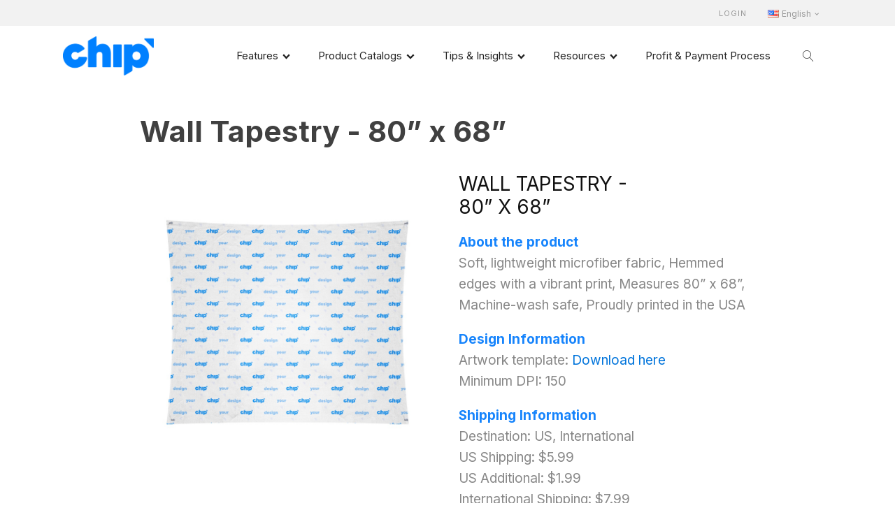

--- FILE ---
content_type: text/css
request_url: https://blog.chipchip.com/wp-content/uploads/oxygen/css/14.css?cache=1654900976&ver=d424bd97acf86ac41d72623f1d71d780
body_size: 3507
content:
#top-bar > .ct-section-inner-wrap{padding-top:10px;padding-bottom:8px;display:flex;flex-direction:row;align-items:center;justify-content:flex-end}#top-bar{background-color:#f2f2f2;text-align:right}#section-137-14 > .ct-section-inner-wrap{padding-top:80px;padding-bottom:80px;display:flex;flex-direction:column;align-items:center}#section-137-14{background-image:url(https://blog.chipchip.com/wp-content/uploads/2021/04/chip-bg-3.jpg);background-size:cover;background-color:#b2eceb;background-repeat:no-repeat;text-align:center;background-position:0% 100%}#chip-footer > .ct-section-inner-wrap{padding-top:72px;padding-bottom:72px}#chip-footer{background-color:#24262f}#chip-blog{width:100%;display:block;float:none;overflow:visible;clear:none;visibility:visible}#div_block-155-14{width:25%}#div_block-156-14{width:25%}#div_block-157-14{width:25%}#div_block-158-14{width:25%}#legal{flex-direction:row;display:flex;width:100%;justify-content:space-between;text-align:justify;padding-top:40px;border-top-color:#b0b2b9;border-right-color:#b0b2b9;border-bottom-color:#b0b2b9;border-left-color:#b0b2b9;border-top-width:1px;border-right-width:1px;border-bottom-width:1px;border-left-width:1px;align-items:flex-start;border-top-style:solid;margin-top:20px}#div_block-198-14{display:none}@media (max-width:991px){#new_columns-154-14> .ct-div-block{width:100% !important}}#link_text-117-14{url-encoded:true}#link-124-14{url-encoded:true}#link_button-143-14{}#link_button-143-14{url-encoded:true}#image-10-14{width:130px}#image-22-14{width:68px}#_nav_menu-192-14 .oxy-nav-menu-hamburger-line{background-color:#999}@media (max-width:1140px){#_nav_menu-192-14 .oxy-nav-menu-list{display:none}#_nav_menu-192-14 .oxy-menu-toggle{display:initial}#_nav_menu-192-14.oxy-nav-menu.oxy-nav-menu-open .oxy-nav-menu-list{display:initial}}#_nav_menu-192-14.oxy-nav-menu.oxy-nav-menu-open{margin-top:0 !important;margin-right:0 !important;margin-left:0 !important;margin-bottom:0 !important}#_nav_menu-192-14.oxy-nav-menu.oxy-nav-menu-open .menu-item a{padding-top:0px;padding-bottom:0px;padding-left:10px;padding-right:10px}#_nav_menu-192-14 .oxy-nav-menu-hamburger-wrap{width:40px;height:40px;margin-top:10px;margin-bottom:10px}#_nav_menu-192-14 .oxy-nav-menu-hamburger{width:40px;height:32px}#_nav_menu-192-14 .oxy-nav-menu-hamburger-line{height:6px}#_nav_menu-192-14.oxy-nav-menu-open .oxy-nav-menu-hamburger .oxy-nav-menu-hamburger-line:first-child{top:13px}#_nav_menu-192-14.oxy-nav-menu-open .oxy-nav-menu-hamburger .oxy-nav-menu-hamburger-line:last-child{top:-13px}#_nav_menu-192-14{margin-left:20px;margin-right:10px}#_nav_menu-192-14 .oxy-nav-menu-list{flex-direction:row}#_nav_menu-192-14 .menu-item a{padding-top:0px;padding-left:10px;padding-right:10px;padding-bottom:0px;font-size:12px;color:#999}#_nav_menu-192-14.oxy-nav-menu:not(.oxy-nav-menu-open) .sub-menu{background-color:#f1f1f1}#_nav_menu-192-14.oxy-nav-menu:not(.oxy-nav-menu-open) .sub-menu .menu-item a{border:0;padding-top:0px;padding-bottom:0px;padding-top:5px;padding-bottom:5px;padding-left:8px;padding-right:8px}#_nav_menu-192-14.oxy-nav-menu:not(.oxy-nav-menu-open) .oxy-nav-menu-list .sub-menu .menu-item a:hover{padding-top:5px;padding-bottom:5px;padding-left:8px;padding-right:8px}#_nav_menu-192-14.oxy-nav-menu:not(.oxy-nav-menu-open) .sub-menu .menu-item a:hover{border:0;padding-top:0px;padding-bottom:0px;background-color:#1684fc;color:#ffffff}#_nav_menu-191-14.oxy-nav-menu.oxy-nav-menu-open{margin-top:0 !important;margin-right:0 !important;margin-left:0 !important;margin-bottom:0 !important}#_nav_menu-191-14.oxy-nav-menu.oxy-nav-menu-open .menu-item a{padding-bottom:12px}#_nav_menu-191-14 .oxy-nav-menu-hamburger-wrap{width:40px;height:40px;margin-top:10px;margin-bottom:10px}#_nav_menu-191-14 .oxy-nav-menu-hamburger{width:40px;height:32px}#_nav_menu-191-14 .oxy-nav-menu-hamburger-line{height:6px}#_nav_menu-191-14.oxy-nav-menu-open .oxy-nav-menu-hamburger .oxy-nav-menu-hamburger-line:first-child{top:13px}#_nav_menu-191-14.oxy-nav-menu-open .oxy-nav-menu-hamburger .oxy-nav-menu-hamburger-line:last-child{top:-13px}#_nav_menu-191-14 .oxy-nav-menu-list{flex-direction:column}#_nav_menu-191-14 .menu-item a{font-size:16px;padding-bottom:12px}#_nav_menu-191-14.oxy-nav-menu:not(.oxy-nav-menu-open) .menu-item a{justify-content:flex-start}#_nav_menu-191-14.oxy-nav-menu:not(.oxy-nav-menu-open) .sub-menu .menu-item a{border:0;padding-left:px;padding-right:12px}#_nav_menu-164-14.oxy-nav-menu.oxy-nav-menu-open{margin-top:0 !important;margin-right:0 !important;margin-left:0 !important;margin-bottom:0 !important}#_nav_menu-164-14.oxy-nav-menu.oxy-nav-menu-open .menu-item a{padding-bottom:12px}#_nav_menu-164-14 .oxy-nav-menu-hamburger-wrap{width:40px;height:40px;margin-top:10px;margin-bottom:10px}#_nav_menu-164-14 .oxy-nav-menu-hamburger{width:40px;height:32px}#_nav_menu-164-14 .oxy-nav-menu-hamburger-line{height:6px}#_nav_menu-164-14.oxy-nav-menu-open .oxy-nav-menu-hamburger .oxy-nav-menu-hamburger-line:first-child{top:13px}#_nav_menu-164-14.oxy-nav-menu-open .oxy-nav-menu-hamburger .oxy-nav-menu-hamburger-line:last-child{top:-13px}#_nav_menu-164-14 .oxy-nav-menu-list{flex-direction:column}#_nav_menu-164-14 .menu-item a{font-size:16px;padding-bottom:12px}#_nav_menu-164-14.oxy-nav-menu:not(.oxy-nav-menu-open) .menu-item a{justify-content:flex-start}#_nav_menu-164-14.oxy-nav-menu:not(.oxy-nav-menu-open) .sub-menu .menu-item a{border:0;padding-left:px;padding-right:12px}#chip-header.oxy-sticky-header-active{animation-duration:0s}#chip-header .oxy-nav-menu-open,#chip-header .oxy-nav-menu:not(.oxy-nav-menu-open) .sub-menu{background-color:#ffffff}@media (min-width:1141px){#chip-header.oxy-header-wrapper.oxy-header.oxy-sticky-header.oxy-sticky-header-active{position:fixed;top:0;left:0;right:0;z-index:2147483640;box-shadow:0px 0px 10px rgba(0,0,0,0.3);}#chip-header.oxy-header.oxy-sticky-header-active .oxygen-hide-in-sticky{display:none}#chip-header.oxy-header.oxy-header .oxygen-show-in-sticky-only{display:none}}#chip-header{background-color:#ffffff;padding-top:15px;padding-bottom:15px;margin-bottom:0px}.oxy-header.oxy-sticky-header-active > #_header_row-3-14.oxygen-show-in-sticky-only{display:block}#_social_icons-178-14.oxy-social-icons{flex-direction:row;margin-right:-32px;margin-bottom:-32px}#_social_icons-178-14.oxy-social-icons a{font-size:29px;margin-right:32px;margin-bottom:32px;blank}#_social_icons-178-14.oxy-social-icons a svg{width:1em;height:1em;color:#b0b2b9}.oxy-pro-menu-list{display:flex;padding:0;margin:0;align-items:center}.oxy-pro-menu .oxy-pro-menu-list .menu-item{list-style-type:none;display:flex;flex-direction:column;width:100%;transition-property:background-color,color,border-color}.oxy-pro-menu-list > .menu-item{white-space:nowrap}.oxy-pro-menu .oxy-pro-menu-list .menu-item a{text-decoration:none;border-style:solid;border-width:0;transition-timing-function:ease-in-out;transition-property:background-color,color,border-color;border-color:transparent}.oxy-pro-menu .oxy-pro-menu-list li.current-menu-item > a,.oxy-pro-menu .oxy-pro-menu-list li.menu-item:hover > a{border-color:currentColor}.oxy-pro-menu .menu-item,.oxy-pro-menu .sub-menu{position:relative}.oxy-pro-menu .menu-item .sub-menu{padding:0;flex-direction:column;white-space:nowrap;display:flex;visibility:hidden;position:absolute;z-index:9999999;top:100%;transition-property:opacity,transform,visibility}.oxy-pro-menu-off-canvas .sub-menu:before,.oxy-pro-menu-open .sub-menu:before{display:none}.oxy-pro-menu .menu-item .sub-menu.aos-animate,.oxy-pro-menu-init .menu-item .sub-menu[data-aos^=flip]{visibility:visible}.oxy-pro-menu-container:not(.oxy-pro-menu-init) .menu-item .sub-menu[data-aos^=flip]{transition-duration:0s}.oxy-pro-menu .sub-menu .sub-menu,.oxy-pro-menu.oxy-pro-menu-vertical .sub-menu{left:100%;top:0}.oxy-pro-menu .sub-menu.sub-menu-left{right:0;left:auto !important;margin-right:100%}.oxy-pro-menu-list > .menu-item > .sub-menu.sub-menu-left{margin-right:0}.oxy-pro-menu .sub-menu li.menu-item{flex-direction:column}.oxy-pro-menu-mobile-open-icon,.oxy-pro-menu-mobile-close-icon{display:none;cursor:pointer;align-items:center}.oxy-pro-menu-off-canvas .oxy-pro-menu-mobile-close-icon,.oxy-pro-menu-open .oxy-pro-menu-mobile-close-icon{display:inline-flex}.oxy-pro-menu-mobile-open-icon > svg,.oxy-pro-menu-mobile-close-icon > svg{fill:currentColor}.oxy-pro-menu-mobile-close-icon{position:absolute}.oxy-pro-menu.oxy-pro-menu-open .oxy-pro-menu-container{width:100%;position:fixed;top:0;right:0;left:0;bottom:0;display:flex;align-items:center;justify-content:center;overflow:auto;z-index:2147483642 !important;background-color:#fff}.oxy-pro-menu .oxy-pro-menu-container.oxy-pro-menu-container{transition-property:opacity,transform,visibility}.oxy-pro-menu .oxy-pro-menu-container.oxy-pro-menu-container[data-aos^=slide]{transition-property:transform}.oxy-pro-menu .oxy-pro-menu-container.oxy-pro-menu-off-canvas-container,.oxy-pro-menu .oxy-pro-menu-container.oxy-pro-menu-off-canvas-container[data-aos^=flip]{visibility:visible !important}.oxy-pro-menu .oxy-pro-menu-open-container .oxy-pro-menu-list,.oxy-pro-menu .oxy-pro-menu-off-canvas-container .oxy-pro-menu-list{align-items:center;justify-content:center;flex-direction:column}.oxy-pro-menu.oxy-pro-menu-open > .oxy-pro-menu-container{max-height:100vh;overflow:auto;width:100%}.oxy-pro-menu.oxy-pro-menu-off-canvas > .oxy-pro-menu-container{max-height:100vh;overflow:auto;z-index:1000}.oxy-pro-menu-container > div:first-child{margin:auto}.oxy-pro-menu-off-canvas-container{display:flex !important;position:fixed;width:auto;align-items:center;justify-content:center}.oxy-pro-menu-off-canvas-container a,.oxy-pro-menu-open-container a{word-break:break-word}.oxy-pro-menu.oxy-pro-menu-off-canvas .oxy-pro-menu-list{align-items:center;justify-content:center;flex-direction:column}.oxy-pro-menu.oxy-pro-menu-off-canvas .oxy-pro-menu-container .oxy-pro-menu-list .menu-item,.oxy-pro-menu.oxy-pro-menu-open .oxy-pro-menu-container .oxy-pro-menu-list .menu-item{flex-direction:column;width:100%;text-align:center}.oxy-pro-menu.oxy-pro-menu-off-canvas .sub-menu,.oxy-pro-menu.oxy-pro-menu-open .sub-menu{display:none;visibility:visible;opacity:1;position:static;align-items:center;justify-content:center;white-space:normal;width:100%}.oxy-pro-menu.oxy-pro-menu-off-canvas .menu-item,.oxy-pro-menu.oxy-pro-menu-open .menu-item{justify-content:center;min-height:32px}.oxy-pro-menu .menu-item.menu-item-has-children,.oxy-pro-menu .sub-menu .menu-item.menu-item-has-children{flex-direction:row;align-items:center}.oxy-pro-menu .menu-item > a{display:inline-flex;align-items:center;justify-content:center}.oxy-pro-menu.oxy-pro-menu-off-canvas .menu-item-has-children > a .oxy-pro-menu-dropdown-icon-click-area,.oxy-pro-menu.oxy-pro-menu-open .menu-item-has-children > a .oxy-pro-menu-dropdown-icon-click-area{min-width:32px;min-height:32px}.oxy-pro-menu .menu-item-has-children > a .oxy-pro-menu-dropdown-icon-click-area{display:flex;align-items:center;justify-content:center}.oxy-pro-menu .menu-item-has-children > a svg{width:1.4em;height:1.4em;fill:currentColor;transition-property:transform}.oxy-pro-menu.oxy-pro-menu-off-canvas .menu-item > a svg,.oxy-pro-menu.oxy-pro-menu-open .menu-item > a svg{width:1em;height:1em}.oxy-pro-menu-off-canvas .oxy-pro-menu-container:not(.oxy-pro-menu-dropdown-links-toggle) .oxy-pro-menu-dropdown-icon-click-area,.oxy-pro-menu-open .oxy-pro-menu-container:not(.oxy-pro-menu-dropdown-links-toggle) .oxy-pro-menu-dropdown-icon-click-area{display:none}.oxy-pro-menu-off-canvas .menu-item:not(.menu-item-has-children) .oxy-pro-menu-dropdown-icon-click-area,.oxy-pro-menu-open .menu-item:not(.menu-item-has-children) .oxy-pro-menu-dropdown-icon-click-area{min-height:32px;width:0px}.oxy-pro-menu.oxy-pro-menu-off-canvas .oxy-pro-menu-show-dropdown:not(.oxy-pro-menu-dropdown-links-toggle) .oxy-pro-menu-list .menu-item-has-children,.oxy-pro-menu.oxy-pro-menu-open .oxy-pro-menu-show-dropdown:not(.oxy-pro-menu-dropdown-links-toggle) .oxy-pro-menu-list .menu-item-has-children{padding-right:0px}.oxy-pro-menu-container .menu-item a{width:100%;text-align:center}.oxy-pro-menu-container:not(.oxy-pro-menu-open-container):not(.oxy-pro-menu-off-canvas-container) ul:not(.sub-menu) > li > .sub-menu{top:100%;left:0}.oxy-pro-menu-container:not(.oxy-pro-menu-open-container):not(.oxy-pro-menu-off-canvas-container) .sub-menu .sub-menu{top:0;left:100%}.oxy-pro-menu-container:not(.oxy-pro-menu-open-container):not(.oxy-pro-menu-off-canvas-container) a{-webkit-tap-highlight-color:transparent}.oxy-pro-menu-dropdown-links-toggle.oxy-pro-menu-open-container .menu-item-has-children ul,.oxy-pro-menu-dropdown-links-toggle.oxy-pro-menu-off-canvas-container .menu-item-has-children ul{border-radius:0px !important;width:100%}.oxy-pro-menu-dropdown-animating[data-aos*="down"]{pointer-events:none}.sub-menu .oxy-pro-menu-dropdown-animating[data-aos*="down"]{pointer-events:auto}.sub-menu .oxy-pro-menu-dropdown-animating[data-aos*="right"]{pointer-events:none}.sub-menu .oxy-pro-menu-dropdown-animating.sub-menu-left[data-aos*="left"]{pointer-events:none}.oxy-pro-menu-dropdown-animating-out{pointer-events:none}.oxy-pro-menu-list .menu-item a{border-color:transparent}.oxy-pro-menu-list .menu-item.current-menu-item a,.oxy-pro-menu-list .menu-item.menu-item.menu-item.menu-item a:hover{border-color:currentColor}#chip-primary-nav .oxy-pro-menu-list .menu-item,#chip-primary-nav .oxy-pro-menu-list .menu-item a{font-size:15px;color:#222222;font-weight:400;transition-duration:.3s}#chip-primary-nav .oxy-pro-menu-list .menu-item a{padding-top:9px;padding-left:15px;padding-right:15px;padding-bottom:9px}#chip-primary-nav .oxy-pro-menu-list > .menu-item{margin-left:5px;margin-right:5px}#chip-primary-nav .oxy-pro-menu-list > .menu-item > a{border-radius:4px}#chip-primary-nav .oxy-pro-menu-list .menu-item.menu-item.menu-item.menu-item a:hover{color:#ffffff;background-color:#1684fc}#chip-primary-nav .oxy-pro-menu-list .menu-item.current-menu-item.current-menu-item a{color:#ffffff;background-color:#1684fc}#chip-primary-nav .oxy-pro-menu-container:not(.oxy-pro-menu-open-container):not(.oxy-pro-menu-off-canvas-container) .sub-menu{box-shadow:0px 3px 21px -2px rgba(141,198,244,0.54)}#chip-primary-nav .sub-menu{border-radius:4px}#chip-primary-nav .sub-menu > li:last-child > a{border-bottom-left-radius:4px;border-bottom-right-radius:4px}#chip-primary-nav .sub-menu > li:first-child > a{border-top-left-radius:4px;border-top-right-radius:4px}#chip-primary-nav .oxy-pro-menu-show-dropdown .oxy-pro-menu-list .menu-item-has-children > a svg{font-size:8px}#chip-primary-nav .oxy-pro-menu-show-dropdown .oxy-pro-menu-list .menu-item-has-children > a div{margin-left:6px}#chip-primary-nav .oxy-pro-menu-container:not(.oxy-pro-menu-open-container):not(.oxy-pro-menu-off-canvas-container) .sub-menu .menu-item a{background-color:#ffffff;color:#222222;padding-top:9px;padding-left:15px;padding-right:15px;padding-bottom:9px}#chip-primary-nav .oxy-pro-menu-container:not(.oxy-pro-menu-open-container):not(.oxy-pro-menu-off-canvas-container) .sub-menu .menu-item a:hover{background-color:#1684fc;color:#ffffff}#chip-primary-nav .oxy-pro-menu-container:not(.oxy-pro-menu-open-container):not(.oxy-pro-menu-off-canvas-container) .sub-menu .menu-item,#chip-primary-nav .oxy-pro-menu-container:not(.oxy-pro-menu-open-container):not(.oxy-pro-menu-off-canvas-container) .sub-menu .menu-item a{font-size:.9rem;font-weight:400;text-align:left}#chip-primary-nav .oxy-pro-menu-mobile-open-icon svg{width:25px;height:25px}#chip-primary-nav .oxy-pro-menu-mobile-close-icon{color:#edf1ff}#chip-primary-nav .oxy-pro-menu-off-canvas-container > div:first-child,#chip-primary-nav .oxy-pro-menu-open-container > div:first-child{min-width:85%}#chip-primary-nav .oxy-pro-menu-off-canvas-container{width:300px}#chip-primary-nav .oxy-pro-menu-container.oxy-pro-menu-off-canvas-container,#chip-primary-nav .oxy-pro-menu-container.oxy-pro-menu-open-container{background-color:#374047}#chip-primary-nav .oxy-pro-menu-container.oxy-pro-menu-open-container .menu-item a,#chip-primary-nav .oxy-pro-menu-container.oxy-pro-menu-off-canvas-container .menu-item a{color:#edf1ff}#chip-primary-nav .oxy-pro-menu-container.oxy-pro-menu-open-container,#chip-primary-nav .oxy-pro-menu-container.oxy-pro-menu-off-canvas-container{padding-top:64px;padding-bottom:64px;padding-right:16px;padding-left:10px}#chip-primary-nav .oxy-pro-menu-dropdown-links-toggle.oxy-pro-menu-open-container .menu-item-has-children ul,#chip-primary-nav .oxy-pro-menu-dropdown-links-toggle.oxy-pro-menu-off-canvas-container .menu-item-has-children ul{background-color:rgba(255,255,255,0);border-top-width:0px}#chip-primary-nav .oxy-pro-menu-container:not(.oxy-pro-menu-open-container):not(.oxy-pro-menu-off-canvas-container) .oxy-pro-menu-list{flex-direction:row}#chip-primary-nav .oxy-pro-menu-container .menu-item a{text-align:left;justify-content:flex-start}#chip-primary-nav .oxy-pro-menu-container.oxy-pro-menu-open-container .menu-item,#chip-primary-nav .oxy-pro-menu-container.oxy-pro-menu-off-canvas-container .menu-item{align-items:flex-start}#chip-primary-nav .oxy-pro-menu-off-canvas-container{top:0;bottom:0;right:0;left:auto}#chip-primary-nav .oxy-pro-menu-container.oxy-pro-menu-open-container .oxy-pro-menu-list .menu-item a,#chip-primary-nav .oxy-pro-menu-container.oxy-pro-menu-off-canvas-container .oxy-pro-menu-list .menu-item a{text-align:left;justify-content:flex-start}@media (max-width:991px){#chip-primary-nav .oxy-pro-menu-mobile-open-icon{display:inline-flex}#chip-primary-nav.oxy-pro-menu-open .oxy-pro-menu-mobile-open-icon{display:none}#chip-primary-nav .oxy-pro-menu-container{visibility:hidden;position:fixed}#chip-primary-nav.oxy-pro-menu-open .oxy-pro-menu-container{visibility:visible}}#chip-primary-nav .oxy-pro-menu-open-container .oxy-pro-menu-list .menu-item-has-children .oxy-pro-menu-dropdown-icon-click-area,#chip-primary-nav .oxy-pro-menu-off-canvas-container .oxy-pro-menu-list .menu-item-has-children .oxy-pro-menu-dropdown-icon-click-area{margin-right:-4px}#chip-primary-nav{menu-dropdown-animation:fade;menu-off-canvas-animation:slide-left;line-height:105%}#chip-primary-nav:hover{oxy-pro-menu-slug-oxypromenulistmenuitemmenuitemmenuitemmenuitemacolor:#ffffff;oxy-pro-menu-slug-oxypromenucontainernotoxypromenuopencontainernotoxypromenuoffcanvascontainersubmenumenuitemacolor:#ffffff;oxy-pro-menu-slug-oxypromenulistmenuitemmenuitemmenuitemmenuitemabackground-color:#1684fc;oxy-pro-menu-slug-oxypromenucontainernotoxypromenuopencontainernotoxypromenuoffcanvascontainersubmenumenuitemabackground-color:#1684fc}#-pro-menu-203-14 .oxy-pro-menu-list .menu-item,#-pro-menu-203-14 .oxy-pro-menu-list .menu-item a{font-size:15px;color:#222222;font-weight:400;transition-duration:.3s}#-pro-menu-203-14 .oxy-pro-menu-list .menu-item a{padding-top:9px;padding-left:15px;padding-right:15px;padding-bottom:9px}#-pro-menu-203-14 .oxy-pro-menu-list > .menu-item{margin-left:5px;margin-right:5px}#-pro-menu-203-14 .oxy-pro-menu-list > .menu-item > a{border-radius:4px}#-pro-menu-203-14 .oxy-pro-menu-list .menu-item.menu-item.menu-item.menu-item a:hover{color:#ffffff;background-color:#1684fc}#-pro-menu-203-14 .oxy-pro-menu-list .menu-item.current-menu-item.current-menu-item a{color:#ffffff;background-color:#1684fc}#-pro-menu-203-14 .oxy-pro-menu-container:not(.oxy-pro-menu-open-container):not(.oxy-pro-menu-off-canvas-container) .sub-menu{box-shadow:0px 3px 21px -2px rgba(141,198,244,0.54)}#-pro-menu-203-14 .sub-menu{border-radius:4px}#-pro-menu-203-14 .sub-menu > li:last-child > a{border-bottom-left-radius:4px;border-bottom-right-radius:4px}#-pro-menu-203-14 .sub-menu > li:first-child > a{border-top-left-radius:4px;border-top-right-radius:4px}#-pro-menu-203-14 .oxy-pro-menu-show-dropdown .oxy-pro-menu-list .menu-item-has-children > a svg{font-size:8px}#-pro-menu-203-14 .oxy-pro-menu-show-dropdown .oxy-pro-menu-list .menu-item-has-children > a div{margin-left:6px}#-pro-menu-203-14 .oxy-pro-menu-container:not(.oxy-pro-menu-open-container):not(.oxy-pro-menu-off-canvas-container) .sub-menu .menu-item a{background-color:#ffffff;color:#222222;padding-top:9px;padding-left:15px;padding-right:15px;padding-bottom:9px}#-pro-menu-203-14 .oxy-pro-menu-container:not(.oxy-pro-menu-open-container):not(.oxy-pro-menu-off-canvas-container) .sub-menu .menu-item a:hover{background-color:#1684fc;color:#ffffff}#-pro-menu-203-14 .oxy-pro-menu-container:not(.oxy-pro-menu-open-container):not(.oxy-pro-menu-off-canvas-container) .sub-menu .menu-item,#-pro-menu-203-14 .oxy-pro-menu-container:not(.oxy-pro-menu-open-container):not(.oxy-pro-menu-off-canvas-container) .sub-menu .menu-item a{font-size:.9rem;font-weight:400;text-align:left}#-pro-menu-203-14 .oxy-pro-menu-mobile-open-icon svg{width:25px;height:25px}#-pro-menu-203-14 .oxy-pro-menu-mobile-close-icon{color:#edf1ff}#-pro-menu-203-14 .oxy-pro-menu-off-canvas-container > div:first-child,#-pro-menu-203-14 .oxy-pro-menu-open-container > div:first-child{min-width:85%}#-pro-menu-203-14 .oxy-pro-menu-off-canvas-container{width:300px}#-pro-menu-203-14 .oxy-pro-menu-container.oxy-pro-menu-off-canvas-container,#-pro-menu-203-14 .oxy-pro-menu-container.oxy-pro-menu-open-container{background-color:#374047}#-pro-menu-203-14 .oxy-pro-menu-container.oxy-pro-menu-open-container .menu-item a,#-pro-menu-203-14 .oxy-pro-menu-container.oxy-pro-menu-off-canvas-container .menu-item a{color:#edf1ff}#-pro-menu-203-14 .oxy-pro-menu-container.oxy-pro-menu-open-container,#-pro-menu-203-14 .oxy-pro-menu-container.oxy-pro-menu-off-canvas-container{padding-top:64px;padding-bottom:64px;padding-right:16px;padding-left:10px}#-pro-menu-203-14 .oxy-pro-menu-dropdown-links-toggle.oxy-pro-menu-open-container .menu-item-has-children ul,#-pro-menu-203-14 .oxy-pro-menu-dropdown-links-toggle.oxy-pro-menu-off-canvas-container .menu-item-has-children ul{background-color:rgba(255,255,255,0);border-top-width:0px}#-pro-menu-203-14 .oxy-pro-menu-container:not(.oxy-pro-menu-open-container):not(.oxy-pro-menu-off-canvas-container) .oxy-pro-menu-list{flex-direction:row}#-pro-menu-203-14 .oxy-pro-menu-container .menu-item a{text-align:left;justify-content:flex-start}#-pro-menu-203-14 .oxy-pro-menu-container.oxy-pro-menu-open-container .menu-item,#-pro-menu-203-14 .oxy-pro-menu-container.oxy-pro-menu-off-canvas-container .menu-item{align-items:flex-start}#-pro-menu-203-14 .oxy-pro-menu-off-canvas-container{top:0;bottom:0;right:0;left:auto}#-pro-menu-203-14 .oxy-pro-menu-container.oxy-pro-menu-open-container .oxy-pro-menu-list .menu-item a,#-pro-menu-203-14 .oxy-pro-menu-container.oxy-pro-menu-off-canvas-container .oxy-pro-menu-list .menu-item a{text-align:left;justify-content:flex-start}@media (max-width:991px){#-pro-menu-203-14 .oxy-pro-menu-mobile-open-icon{display:inline-flex}#-pro-menu-203-14.oxy-pro-menu-open .oxy-pro-menu-mobile-open-icon{display:none}#-pro-menu-203-14 .oxy-pro-menu-container{visibility:hidden;position:fixed}#-pro-menu-203-14.oxy-pro-menu-open .oxy-pro-menu-container{visibility:visible}}#-pro-menu-203-14 .oxy-pro-menu-open-container .oxy-pro-menu-list .menu-item-has-children .oxy-pro-menu-dropdown-icon-click-area,#-pro-menu-203-14 .oxy-pro-menu-off-canvas-container .oxy-pro-menu-list .menu-item-has-children .oxy-pro-menu-dropdown-icon-click-area{margin-right:-4px}#-pro-menu-203-14{menu-dropdown-animation:fade;menu-off-canvas-animation:slide-left;line-height:105%}#-pro-menu-203-14:hover{oxy-pro-menu-slug-oxypromenulistmenuitemmenuitemmenuitemmenuitemacolor:#ffffff;oxy-pro-menu-slug-oxypromenucontainernotoxypromenuopencontainernotoxypromenuoffcanvascontainersubmenumenuitemacolor:#ffffff;oxy-pro-menu-slug-oxypromenulistmenuitemmenuitemmenuitemmenuitemabackground-color:#1684fc;oxy-pro-menu-slug-oxypromenucontainernotoxypromenuopencontainernotoxypromenuoffcanvascontainersubmenumenuitemabackground-color:#1684fc}#-pro-menu-204-14 .oxy-pro-menu-list .menu-item,#-pro-menu-204-14 .oxy-pro-menu-list .menu-item a{font-size:15px;color:#222222;font-weight:400;transition-duration:.3s}#-pro-menu-204-14 .oxy-pro-menu-list .menu-item a{padding-top:9px;padding-left:15px;padding-right:15px;padding-bottom:9px}#-pro-menu-204-14 .oxy-pro-menu-list > .menu-item{margin-left:5px;margin-right:5px}#-pro-menu-204-14 .oxy-pro-menu-list > .menu-item > a{border-radius:4px}#-pro-menu-204-14 .oxy-pro-menu-list .menu-item.menu-item.menu-item.menu-item a:hover{color:#ffffff;background-color:#1684fc}#-pro-menu-204-14 .oxy-pro-menu-list .menu-item.current-menu-item.current-menu-item a{color:#ffffff;background-color:#1684fc}#-pro-menu-204-14 .oxy-pro-menu-container:not(.oxy-pro-menu-open-container):not(.oxy-pro-menu-off-canvas-container) .sub-menu{box-shadow:0px 3px 21px -2px rgba(141,198,244,0.54)}#-pro-menu-204-14 .sub-menu{border-radius:4px}#-pro-menu-204-14 .sub-menu > li:last-child > a{border-bottom-left-radius:4px;border-bottom-right-radius:4px}#-pro-menu-204-14 .sub-menu > li:first-child > a{border-top-left-radius:4px;border-top-right-radius:4px}#-pro-menu-204-14 .oxy-pro-menu-show-dropdown .oxy-pro-menu-list .menu-item-has-children > a svg{font-size:8px}#-pro-menu-204-14 .oxy-pro-menu-show-dropdown .oxy-pro-menu-list .menu-item-has-children > a div{margin-left:6px}#-pro-menu-204-14 .oxy-pro-menu-container:not(.oxy-pro-menu-open-container):not(.oxy-pro-menu-off-canvas-container) .sub-menu .menu-item a{background-color:#ffffff;color:#222222;padding-top:9px;padding-left:15px;padding-right:15px;padding-bottom:9px}#-pro-menu-204-14 .oxy-pro-menu-container:not(.oxy-pro-menu-open-container):not(.oxy-pro-menu-off-canvas-container) .sub-menu .menu-item a:hover{background-color:#1684fc;color:#ffffff}#-pro-menu-204-14 .oxy-pro-menu-container:not(.oxy-pro-menu-open-container):not(.oxy-pro-menu-off-canvas-container) .sub-menu .menu-item,#-pro-menu-204-14 .oxy-pro-menu-container:not(.oxy-pro-menu-open-container):not(.oxy-pro-menu-off-canvas-container) .sub-menu .menu-item a{font-size:.9rem;font-weight:400;text-align:left}#-pro-menu-204-14 .oxy-pro-menu-mobile-open-icon svg{width:25px;height:25px}#-pro-menu-204-14 .oxy-pro-menu-mobile-close-icon{color:#edf1ff}#-pro-menu-204-14 .oxy-pro-menu-off-canvas-container > div:first-child,#-pro-menu-204-14 .oxy-pro-menu-open-container > div:first-child{min-width:85%}#-pro-menu-204-14 .oxy-pro-menu-off-canvas-container{width:300px}#-pro-menu-204-14 .oxy-pro-menu-container.oxy-pro-menu-off-canvas-container,#-pro-menu-204-14 .oxy-pro-menu-container.oxy-pro-menu-open-container{background-color:#374047}#-pro-menu-204-14 .oxy-pro-menu-container.oxy-pro-menu-open-container .menu-item a,#-pro-menu-204-14 .oxy-pro-menu-container.oxy-pro-menu-off-canvas-container .menu-item a{color:#edf1ff}#-pro-menu-204-14 .oxy-pro-menu-container.oxy-pro-menu-open-container,#-pro-menu-204-14 .oxy-pro-menu-container.oxy-pro-menu-off-canvas-container{padding-top:64px;padding-bottom:64px;padding-right:16px;padding-left:10px}#-pro-menu-204-14 .oxy-pro-menu-dropdown-links-toggle.oxy-pro-menu-open-container .menu-item-has-children ul,#-pro-menu-204-14 .oxy-pro-menu-dropdown-links-toggle.oxy-pro-menu-off-canvas-container .menu-item-has-children ul{background-color:rgba(255,255,255,0);border-top-width:0px}#-pro-menu-204-14 .oxy-pro-menu-container:not(.oxy-pro-menu-open-container):not(.oxy-pro-menu-off-canvas-container) .oxy-pro-menu-list{flex-direction:row}#-pro-menu-204-14 .oxy-pro-menu-container .menu-item a{text-align:left;justify-content:flex-start}#-pro-menu-204-14 .oxy-pro-menu-container.oxy-pro-menu-open-container .menu-item,#-pro-menu-204-14 .oxy-pro-menu-container.oxy-pro-menu-off-canvas-container .menu-item{align-items:flex-start}#-pro-menu-204-14 .oxy-pro-menu-off-canvas-container{top:0;bottom:0;right:0;left:auto}#-pro-menu-204-14 .oxy-pro-menu-container.oxy-pro-menu-open-container .oxy-pro-menu-list .menu-item a,#-pro-menu-204-14 .oxy-pro-menu-container.oxy-pro-menu-off-canvas-container .oxy-pro-menu-list .menu-item a{text-align:left;justify-content:flex-start}@media (max-width:991px){#-pro-menu-204-14 .oxy-pro-menu-mobile-open-icon{display:inline-flex}#-pro-menu-204-14.oxy-pro-menu-open .oxy-pro-menu-mobile-open-icon{display:none}#-pro-menu-204-14 .oxy-pro-menu-container{visibility:hidden;position:fixed}#-pro-menu-204-14.oxy-pro-menu-open .oxy-pro-menu-container{visibility:visible}}#-pro-menu-204-14 .oxy-pro-menu-open-container .oxy-pro-menu-list .menu-item-has-children .oxy-pro-menu-dropdown-icon-click-area,#-pro-menu-204-14 .oxy-pro-menu-off-canvas-container .oxy-pro-menu-list .menu-item-has-children .oxy-pro-menu-dropdown-icon-click-area{margin-right:-4px}#-pro-menu-204-14{menu-dropdown-animation:fade;menu-off-canvas-animation:slide-left;line-height:105%}#-pro-menu-204-14:hover{oxy-pro-menu-slug-oxypromenulistmenuitemmenuitemmenuitemmenuitemacolor:#ffffff;oxy-pro-menu-slug-oxypromenucontainernotoxypromenuopencontainernotoxypromenuoffcanvascontainersubmenumenuitemacolor:#ffffff;oxy-pro-menu-slug-oxypromenulistmenuitemmenuitemmenuitemmenuitemabackground-color:#1684fc;oxy-pro-menu-slug-oxypromenucontainernotoxypromenuopencontainernotoxypromenuoffcanvascontainersubmenumenuitemabackground-color:#1684fc}@media (max-width:1140px){#chip-primary-nav .oxy-pro-menu-mobile-open-icon svg{margin-right:12px}}@media (max-width:1140px){#-pro-menu-203-14 .oxy-pro-menu-mobile-open-icon svg{margin-right:12px}}@media (max-width:1140px){#-pro-menu-204-14 .oxy-pro-menu-mobile-open-icon svg{margin-right:12px}}div.ct-section-inner-wrap,div.oxy-header-container{max-width:1140px}#-copyright-year-28-14{font-weight:300;color:#b0b2b9;font-size:14px}#-header-search-132-14 .oxy-header-search_form{--expand-width:20rem;--expand-height:45px;padding-right:1rem;padding-left:1rem;padding-top:1rem;padding-bottom:1rem;background-color:#edf1ff}#-header-search-132-14 .oxy-header-search_search-field{padding-top:2rem;padding-left:1rem;padding-right:1rem;padding-bottom:2rem;border-top-color:#222222;border-right-color:#222222;border-bottom-color:#222222;border-left-color:#222222;border-top-width:1px;border-right-width:1px;border-bottom-width:1px;border-left-width:1px;border-top-style:none;border-right-style:none;border-bottom-style:none;border-left-style:none;border_radius_border-radius:4px;border-radius:4px}#-header-search-132-14 .oxy-header-search_open-icon{margin-right:1rem;margin-left:1rem}#-header-search-132-14 .oxy-header-search_toggle-open{padding-top:10px;padding-left:10px;padding-right:10px;padding-bottom:10px}#-header-search-132-14{position:relative;height:100%;display:flex;align-items:center}#-header-search-132-14 form.oxy-header-search_form{position:absolute;width:0;left:auto;transform:translateY(-50%);-webkit-transform:translateY(-50%);top:50%;height:var(--expand-height)}#-header-search-132-14 .oxy-header-search_form.visible{width:var(--expand-width)}#-header-search-132-14 .oxy-header-container{padding:0}.oxy-header-search svg{width:1em;height:1em;fill:currentColor}.oxy-header-search_toggle-open{display:flex}.oxy-header-search_search-field:focus{outline:none}.woocommerce input.oxy-header-search_search-field[type=search]:focus{outline:none;border:none;box-shadow:none}.oxy-header-search label{width:100%}.oxy-header-search .screen-reader-text{border:0;clip:rect(0,0,0,0);height:1px;overflow:hidden;position:absolute !important;width:1px;word-wrap:normal !important}.oxy-header-search_toggle{cursor:pointer;background:none;border:none;color:inherit}.oxy-header-search input[type=submit]{display:none}.oxy-header-search_form{background:#f3f3f3;position:absolute;left:0;right:0;bottom:0;top:0;opacity:0;overflow:hidden;visibility:hidden;z-index:99;transition:all .3s ease}.oxy-header-search_search-field,.woocommerce input.oxy-header-search_search-field[type=search]{background:rgba(255,255,255,0);font-family:inherit;border:none;width:100%}.oxy-header-search_form.visible{opacity:1;visibility:visible}.oxy-header-search .oxy-header-container{display:flex;align-items:center}.oxygen-builder-body .oxy-header-search_form{display:var(--builder-search-form)}html.oxy-header-search_prevent-scroll,body.oxy-header-search_prevent-scroll{overflow:hidden;height:100%}.oxy-header-search_search-field{-webkit-appearance:none}@media (max-width:479px){#-header-search-132-14 .oxy-header-search_open-icon{margin-left:0px;margin-right:0px}}